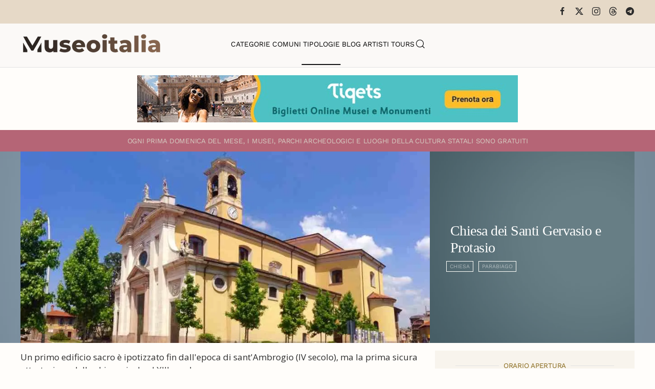

--- FILE ---
content_type: text/html; charset=utf-8
request_url: https://www.museionline.info/tipologie-museo/chiesa-dei-santi-gervasio-e-protasio-parabiago
body_size: 9056
content:
<!DOCTYPE html>
<html lang="it-it" dir="ltr">
    
  <head>
  	<!-- Start TAGZ: -->
  	<meta name="twitter:card" content="summary_large_image"/>
	<meta name="twitter:description" content="Un primo edificio sacro è ipotizzato fin dall&#039;epoca di sant&#039;Ambrogio (IV secolo), ma la prima sicura attestazione della chiesa risale al XIII secolo.
Sulla base del progetto già commissionato nel 157"/>
	<meta name="twitter:image" content="https://www.museionline.info/images/chiese/parbgiovita.jpg"/>
	<meta name="twitter:site" content="museionline"/>
	<meta name="twitter:title" content="Chiesa dei Santi Gervasio e Protasio"/>
	<meta property="og:description" content="Un primo edificio sacro è ipotizzato fin dall&#039;epoca di sant&#039;Ambrogio (IV secolo), ma la prima sicura attestazione della chiesa risale al XIII secolo.
Sull"/>
	<meta property="og:image" content="https://www.museionline.info/images/chiese/parbgiovita.jpg"/>
	<meta property="og:image:height" content="420"/>
	<meta property="og:image:width" content="900"/>
	<meta property="og:site_name" content="Musei Italiani"/>
	<meta property="og:title" content="Chiesa dei Santi Gervasio e Protasio"/>
	<meta property="og:type" content="website"/>
	<meta property="og:url" content="https%3A%2F%2Fwww.museionline.info%2Ftipologie-museo%2Fchiesa-dei-santi-gervasio-e-protasio-parabiago"/>
  	<!-- End TAGZ -->
  		
        <meta name="viewport" content="width=device-width, initial-scale=1">
        <link rel="icon" href="/images/icoicon.png" sizes="any">
                <link rel="icon" href="/images/icoicon.svg" type="image/svg+xml">
                <link rel="apple-touch-icon" href="/images/icoicon.png">
        <meta charset="utf-8">
	<meta name="author" content="Redazione">
	<meta name="description" content="Esplora il ricco patrimonio culturale italiano: musei, parchi archeologici, castelli, ville storiche e monumenti. Viaggia attraverso secoli di storia e cultura.">
	<meta name="generator" content="Joomla! - Open Source Content Management">
	<title>Chiesa dei Santi Gervasio e Protasio (Parabiago)</title>
	<link href="https://www.museionline.info/tipologie-museo/chiesa-dei-santi-gervasio-e-protasio-parabiago" rel="canonical">
	<link href="https://www.museionline.info/component/finder/search?format=opensearch&amp;Itemid=101" rel="search" title="OpenSearch Musei Italiani" type="application/opensearchdescription+xml">
<link href="/media/vendor/joomla-custom-elements/css/joomla-alert.min.css?0.4.1" rel="stylesheet">
	<link href="/templates/yootheme/css/theme.11.css?1768250885" rel="stylesheet">
	<link href="/templates/yootheme/css/theme.update.css?4.5.32" rel="stylesheet">
	<link href="//fonts.googleapis.com/css?family=Open+Sans:400,600,700" rel="stylesheet">
	<link href="/plugins/system/ampz/ampz/css/ampz.min.css" rel="stylesheet">
	<style>#load-btns-inline_sc_1{
			font-family: 'Open Sans', helvetica, arial, sans-serif;

		}</style>
	<style>
        #ampz_inline_mobile { background-color: #ffffff }
        @media (min-width: 600px) {
            #ampz_inline_mobile {
                display: none !important;
            }
        }
        @media (max-width: 600px) {
            #ampz_inline_mobile {
                display: block !important;
            }
        }</style>
	<style>.mfp-content{
			font-family: 'Open Sans', helvetica, arial, sans-serif;

		}</style>
<script src="/media/vendor/jquery/js/jquery.min.js?3.7.1"></script>
	<script src="/media/legacy/js/jquery-noconflict.min.js?504da4"></script>
	<script src="/media/vendor/awesomplete/js/awesomplete.min.js?1.1.7" defer></script>
	<script type="application/json" class="joomla-script-options new">{"joomla.jtext":{"JLIB_JS_AJAX_ERROR_OTHER":"Si è verificato un errore durante il recupero dei dati JSON: codice di stato HTTP %s.","JLIB_JS_AJAX_ERROR_PARSE":"Si è verificato un errore di analisi durante l'elaborazione dei seguenti dati JSON:<br><code style=\"color:inherit;white-space:pre-wrap;padding:0;margin:0;border:0;background:inherit;\">%s<\/code>","ERROR":"Errore","MESSAGE":"Messaggio","NOTICE":"Avviso","WARNING":"Attenzione","JCLOSE":"Chiudi","JOK":"OK","JOPEN":"Apri"},"finder-search":{"url":"\/component\/finder\/?task=suggestions.suggest&amp;format=json&amp;tmpl=component&amp;Itemid=101"},"system.paths":{"root":"","rootFull":"https:\/\/www.museionline.info\/","base":"","baseFull":"https:\/\/www.museionline.info\/"},"csrf.token":"3dc54bafb888907951cf6255ff928def"}</script>
	<script src="/media/system/js/core.min.js?a3d8f8"></script>
	<script src="/media/vendor/webcomponentsjs/js/webcomponents-bundle.min.js?2.8.0" nomodule defer></script>
	<script src="/media/com_finder/js/finder.min.js?755761" type="module"></script>
	<script src="/media/system/js/joomla-hidden-mail.min.js?80d9c7" type="module"></script>
	<script src="/media/system/js/messages.min.js?9a4811" type="module"></script>
	<script src="/templates/yootheme/vendor/assets/uikit/dist/js/uikit.min.js?4.5.32"></script>
	<script src="/templates/yootheme/vendor/assets/uikit/dist/js/uikit-icons-woolberry.min.js?4.5.32"></script>
	<script src="/templates/yootheme/js/theme.js?4.5.32"></script>
	<script src="/media/zoo/assets/js/responsive.js?ver=20251215"></script>
	<script src="/components/com_zoo/assets/js/default.js?ver=20251215"></script>
	<script src="/plugins/system/ampz/ampz/js/ampz.min.js"></script>
	<script>window.yootheme ||= {}; var $theme = yootheme.theme = {"i18n":{"close":{"label":"Close"},"totop":{"label":"Back to top"},"marker":{"label":"Open"},"navbarToggleIcon":{"label":"Apri menu"},"paginationPrevious":{"label":"Previous page"},"paginationNext":{"label":"Pagina successiva"},"searchIcon":{"toggle":"Open Search","submit":"Submit Search"},"slider":{"next":"Next slide","previous":"Previous slide","slideX":"Slide %s","slideLabel":"%s of %s"},"slideshow":{"next":"Next slide","previous":"Previous slide","slideX":"Slide %s","slideLabel":"%s of %s"},"lightboxPanel":{"next":"Next slide","previous":"Previous slide","slideLabel":"%s of %s","close":"Close"}}};</script>
	<script>var ampzSettings = {"ampzCounts":"","ampzNetworks":["facebook","twitter","linkedin","pinterest","telegram"],"ampzEntranceDelay":"1.5s","ampzEntranceDelayMobile":"1.5s","ampzMobileOnlyButtons":"","ampzMobileWidth":"600","ampzFlyinEntranceEffect":"ampz_flyin_right bounceInUp","ampzThresholdTotalShares":"0","ampzBaseUrl":"https:\/\/www.museionline.info\/","ampzShareUrl":"https%3A%2F%2Fwww.museionline.info%2Ftipologie-museo%2Fchiesa-dei-santi-gervasio-e-protasio-parabiago","ampzOpenInNewTab":"","ampzFbAT":"0","ampzCacheLifetime":"3600","ampzCachedCounts":"","ampzFlyInTriggerBottom":"","ampzFlyInTriggerTime":"","ampzFlyInTriggerTimeSeconds":"10000","ampzActiveComponent":"com_zoo","ampzFlyInDisplayMobile":"","ampzInlineDisplayMobile":"","ampzInlineDisableExpandOnHover":"","ampzSidebarDisplayMobile":"","ampzFlyInCookieType":"never","ampzFlyInCookieDuration":"5","ampzSideBarVisibility":"inline","ampzMobileVisibility":"inline","ampzSideBarStartClosed":""};</script>
	
	<script>jQuery(function($) {
    jQuery('.grid-nofollow a').attr('rel', 'nofollow');
});
<!-- Matomo -->

  var _paq = window._paq = window._paq || [];
  /* tracker methods like "setCustomDimension" should be called before "trackPageView" */
  _paq.push(['trackPageView']);
  _paq.push(['enableLinkTracking']);
  (function() {
    var u="//visionstat.eu/stat/";
    _paq.push(['setTrackerUrl', u+'matomo.php']);
    _paq.push(['setSiteId', '7']);
    var d=document, g=d.createElement('script'), s=d.getElementsByTagName('script')[0];
    g.async=true; g.src=u+'matomo.js'; s.parentNode.insertBefore(g,s);
  })();

<!-- End Matomo Code --></script>

    </head>
    <body class="">

        <div class="uk-hidden-visually uk-notification uk-notification-top-left uk-width-auto">
            <div class="uk-notification-message">
                <a href="#tm-main" class="uk-link-reset">Skip to main content</a>
            </div>
        </div>

        
        
        <div class="tm-page">

                        


<header class="tm-header-mobile uk-hidden@m">


    
        <div class="uk-navbar-container">

            <div class="uk-container uk-container-expand">
                <nav class="uk-navbar" uk-navbar="{&quot;align&quot;:&quot;left&quot;,&quot;container&quot;:&quot;.tm-header-mobile&quot;,&quot;boundary&quot;:&quot;.tm-header-mobile .uk-navbar-container&quot;}">

                                        <div class="uk-navbar-left ">

                                                    <a href="https://www.museionline.info/" aria-label="Torna alla Home" class="uk-logo uk-navbar-item">
    <picture>
<source type="image/webp" srcset="/templates/yootheme/cache/a2/museoitalialogomb-a25f355a.webp 214w, /templates/yootheme/cache/eb/museoitalialogomb-ebb21f98.webp 299w, /templates/yootheme/cache/b8/museoitalialogomb-b82d237a.webp 300w" sizes="(min-width: 214px) 214px">
<img alt="Musei e Monumenti Italiani da visitare" loading="eager" src="/templates/yootheme/cache/7c/museoitalialogomb-7c0768e4.png" width="214" height="35">
</picture></a>
                        
                        
                        
                    </div>
                    
                    
                                        <div class="uk-navbar-right">

                                                    
                        
                                                    <a uk-toggle href="#tm-dialog-mobile" class="uk-navbar-toggle">

        
        <div uk-navbar-toggle-icon></div>

        
    </a>
                        
                    </div>
                    
                </nav>
            </div>

        </div>

    



    
        <div id="tm-dialog-mobile" class="uk-modal uk-modal-full" uk-modal>
        <div class="uk-modal-dialog uk-flex">

                        <button class="uk-modal-close-full uk-close-large" type="button" uk-close uk-toggle="cls: uk-modal-close-full uk-close-large uk-modal-close-default; mode: media; media: @s"></button>
            
            <div class="uk-modal-body uk-padding-large uk-margin-auto uk-flex uk-flex-column uk-box-sizing-content uk-width-auto@s" uk-height-viewport uk-toggle="{&quot;cls&quot;:&quot;uk-padding-large&quot;,&quot;mode&quot;:&quot;media&quot;,&quot;media&quot;:&quot;@s&quot;}">

                                <div class="uk-margin-auto-vertical uk-text-center">
                    
<div class="uk-grid uk-child-width-1-1" uk-grid>    <div>
<div class="uk-panel" id="module-tm-4">

    
    

    <form id="search-tm-4" action="/component/finder/search?Itemid=101" method="get" role="search" class="uk-search js-finder-searchform uk-search-default uk-width-1-1"><span uk-search-icon></span><input name="q" class="js-finder-search-query uk-search-input" placeholder="Cerca" required aria-label="Cerca" type="search"><input type="hidden" name="Itemid" value="101"></form>
    

</div>
</div>    <div>
<div class="uk-panel" id="module-menu-dialog-mobile">

    
    
<ul class="uk-nav uk-nav-primary uk-nav- uk-nav-center">
    
	<li class="item-113"><a href="/musei">Categorie</a></li>
	<li class="item-114"><a href="/comuni">Comuni</a></li>
	<li class="item-122 uk-active"><a href="/tipologie-museo">Tipologie</a></li>
	<li class="item-178"><a href="https://www.museiblog.info/" target="_blank">Blog</a></li>
	<li class="item-201"><a href="/artisti">Artisti</a></li>
	<li class="item-492"><a href="https://www.viator.com/partner-shop/museionline/?medium=link&amp;medium_version=shop&amp;campaign=portal2025" target="_blank">Tours</a></li></ul>

</div>
</div>    <div>
<div class="uk-panel" id="module-tm-6">

    
    <ul class="uk-grid uk-flex-inline uk-flex-middle uk-flex-nowrap uk-grid-small">                    <li><a href="https://www.facebook.com/MuseoItalia/" class="uk-preserve-width uk-icon-link" rel="noreferrer" target="_blank"><span uk-icon="icon: facebook;"></span></a></li>
                    <li><a href="https://twitter.com/museionline" class="uk-preserve-width uk-icon-link" rel="noreferrer" target="_blank"><span uk-icon="icon: twitter;"></span></a></li>
                    <li><a href="https://www.instagram.com/italiamuseo" class="uk-preserve-width uk-icon-link" rel="noreferrer" target="_blank"><span uk-icon="icon: instagram;"></span></a></li>
            </ul>
</div>
</div></div>
                </div>
                
                
            </div>

        </div>
    </div>
    
    

</header>


<div class="tm-toolbar tm-toolbar-default uk-visible@m">
    <div class="uk-container uk-flex uk-flex-middle">

        
                <div class="uk-margin-auto-left">
            <div class="uk-grid-medium uk-child-width-auto uk-flex-middle" uk-grid="margin: uk-margin-small-top">
                <div>
<div class="uk-panel" id="module-tm-5">

    
    <ul class="uk-grid uk-flex-inline uk-flex-middle uk-flex-nowrap uk-grid-small">                    <li><a href="https://www.facebook.com/MuseoItalia/" class="uk-preserve-width uk-icon-link" rel="noreferrer" target="_blank"><span uk-icon="icon: facebook; width: 18; height: 18;"></span></a></li>
                    <li><a href="https://twitter.com/museionline" class="uk-preserve-width uk-icon-link" rel="noreferrer" target="_blank"><span uk-icon="icon: x; width: 18; height: 18;"></span></a></li>
                    <li><a href="https://www.instagram.com/italiamuseo" class="uk-preserve-width uk-icon-link" rel="noreferrer" target="_blank"><span uk-icon="icon: instagram; width: 18; height: 18;"></span></a></li>
                    <li><a href="https://www.threads.net/@italiamuseo" class="uk-preserve-width uk-icon-link" rel="noreferrer" target="_blank"><span uk-icon="icon: threads; width: 18; height: 18;"></span></a></li>
                    <li><a href="https://t.me/museoitalia" class="uk-preserve-width uk-icon-link" rel="noreferrer" target="_blank"><span uk-icon="icon: telegram; width: 18; height: 18;"></span></a></li>
            </ul>
</div>
</div>
            </div>
        </div>
        
    </div>
</div>

<header class="tm-header uk-visible@m">



    
        <div class="uk-navbar-container">

            <div class="uk-container uk-container-large">
                <nav class="uk-navbar" uk-navbar="{&quot;align&quot;:&quot;left&quot;,&quot;container&quot;:&quot;.tm-header&quot;,&quot;boundary&quot;:&quot;.tm-header .uk-navbar-container&quot;}">

                                        <div class="uk-navbar-left ">

                                                    <a href="https://www.museionline.info/" aria-label="Torna alla Home" class="uk-logo uk-navbar-item">
    <picture>
<source type="image/webp" srcset="/templates/yootheme/cache/02/museoitalialogo-02980029.webp 278w, /templates/yootheme/cache/17/museoitalialogo-17b3e2f8.webp 500w" sizes="(min-width: 278px) 278px">
<img alt="Musei e Monumenti Italiani da visitare" loading="eager" src="/templates/yootheme/cache/02/museoitalialogo-02d218e8.png" width="278" height="45">
</picture></a>
                        
                        
                        
                    </div>
                    
                                        <div class="uk-navbar-center">

                        
                                                    
<ul class="uk-navbar-nav">
    
	<li class="item-113"><a href="/musei">Categorie</a></li>
	<li class="item-114"><a href="/comuni">Comuni</a></li>
	<li class="item-122 uk-active"><a href="/tipologie-museo">Tipologie</a></li>
	<li class="item-178"><a href="https://www.museiblog.info/" target="_blank">Blog</a></li>
	<li class="item-201"><a href="/artisti">Artisti</a></li>
	<li class="item-492"><a href="https://www.viator.com/partner-shop/museionline/?medium=link&amp;medium_version=shop&amp;campaign=portal2025" target="_blank">Tours</a></li></ul>


    <a class="uk-navbar-toggle" id="module-tm-3" href="#search-tm-3-search" uk-search-icon uk-toggle></a>

    <div uk-modal id="search-tm-3-search" class="uk-modal uk-modal-full">
        <div class="uk-modal-dialog uk-modal-body uk-padding-large uk-flex uk-flex-center uk-flex-middle" uk-height-viewport uk-toggle="cls: uk-padding-large; mode: media; media: @s">

                        <button type="button" uk-close class="uk-modal-close-full uk-close-large" uk-toggle="{&quot;mode&quot;:&quot;media&quot;,&quot;media&quot;:&quot;@s&quot;,&quot;cls&quot;:&quot;uk-modal-close-full uk-close-large uk-modal-close-default&quot;}"></button>
            
                        <div>
            
                <form id="search-tm-3" action="/component/finder/search?Itemid=101" method="get" role="search" class="uk-search js-finder-searchform uk-width-1-1 uk-search-large"><input name="q" class="js-finder-search-query uk-search-input" placeholder="Cerca" required aria-label="Cerca" type="search" autofocus><input type="hidden" name="Itemid" value="101"><button uk-search-icon class="uk-search-icon-flip" type="submit"></button></form>
                
                        </div>
            
        </div>
    </div>


                        
                    </div>
                    
                    
                </nav>
            </div>

        </div>

    







</header>

            
            
<div class="tm-top uk-section-default uk-section uk-section-small">

    
        
        
        
                        <div class="uk-container">
            
                
<div class="uk-panel" id="module-124">

    
    
<div class="uk-margin-remove-last-child custom" ><p><a title="italian tourism reservation museum ticket" href="https://www.tiqets.com/it/attrazioni-italia-z50109/?partner=neosintesi35594&amp;tq_campaign=banner-musei-butn" target="_blank" rel="nofollow noopener"><img src="/images/biglie.jpg" loading="lazy" width="744" height="92" data-path="local-images:/biglie.jpg" style="display: block; margin-left: auto; margin-right: auto;" /></a></p></div>

</div>

                        </div>
            
        
    
</div>


            <main id="tm-main" >

                
                <div id="system-message-container" aria-live="polite"></div>

                <!-- Builder #template-65m0Yc2U --><style class="uk-margin-remove-adjacent">#template-65m0Yc2U\#0{font-size: 0.8rem; color: #d6ccc2;}#template-65m0Yc2U\#1{padding-top: 12px; padding-bottom: 11px; background: #B56576;}#template-65m0Yc2U\#2 .uk-subnav a, #template-65m0Yc2U\#2 .subuk-nav li{font-size: 8pt; line-height: 0.7; border: 1px solid #FFFFFA; padding: 6px 6px 6px 6px; background-color: trasparent; color: #000 important;;}#template-65m0Yc2U\#2 .uk-subnav>*{flex: none; padding-left: 10px; position: relative;}#template-65m0Yc2U\#3{color: #c5c5a7; font-weight: bold !important;}#template-65m0Yc2U\#4{font-size: 0.8rem;}#template-65m0Yc2U\#5{font-size: 0.8rem;}#template-65m0Yc2U\#6{font-size: 0.8rem;}#template-65m0Yc2U\#7{font-size: 0.8rem;}#template-65m0Yc2U\#8{font-size: 0.8rem;}#template-65m0Yc2U\#9{font-size: 0.8rem;}#template-65m0Yc2U\#10 .el-content{font-size: 0.8rem;}#template-65m0Yc2U\#11{font-size: 0.8rem;}#template-65m0Yc2U\#12{font-size: 0.8rem; color: #d6ccc2;}#template-65m0Yc2U\#13{font-size: 0.8rem; color: #F0F0F0;}#template-65m0Yc2U\#14{font-size: 0.8rem; color: #F0F0F0;}#template-65m0Yc2U\#15 .el-image:hover{opacity: 0.9;}#template-65m0Yc2U\#15 .el-image{opacity: 0.3;}#template-65m0Yc2U\#16{background: #E0E2DB;}#template-65m0Yc2U\#17{font-size: 0.7rem;}#template-65m0Yc2U\#18{background: #E7ECEF;}#template-65m0Yc2U\#19{font-size: 0.7rem;}#template-65m0Yc2U\#20 .el-title{font-size: 0.6rem; color: #6c757d; font-weight: 100; line-height: 1.2; padding-top: 8px;}</style>
<div id="template-65m0Yc2U#1" class="uk-visible@s uk-section-primary uk-section uk-section-xsmall">
    
        
        
        
            
                                <div class="uk-container">                
                    <div class="uk-visible@s uk-grid tm-grid-expand uk-grid-collapse uk-child-width-1-1 uk-margin-remove-vertical">
<div class="uk-width-1-1 uk-visible@s">
    
        
            
            
            
                
                    
<div class="uk-h6 uk-margin-small uk-text-center uk-visible@s" id="template-65m0Yc2U#0">        <span>O</span><span>gni prima domenica del mese, i musei, parchi archeologici e luoghi della cultura statali </span>sono gratuiti    </div>
                
            
        
    
</div></div>
                                </div>                
            
        
    
</div>
<div class="uk-section-primary uk-position-relative">
        <div data-src="/images/sfndlight.jpg" data-sources="[{&quot;type&quot;:&quot;image\/webp&quot;,&quot;srcset&quot;:&quot;\/templates\/yootheme\/cache\/94\/sfndlight-9449ba74.webp 1200w&quot;,&quot;sizes&quot;:&quot;(max-aspect-ratio: 1200\/675) 178vh&quot;}]" uk-img class="uk-background-norepeat uk-background-cover uk-background-center-center uk-section uk-padding-remove-vertical">    
        
                <div class="uk-position-cover" style="background-color: rgba(69, 108, 134, 0.52);"></div>        
        
            
                                <div class="uk-container uk-padding-remove-horizontal uk-position-relative">                
                    <div class="uk-grid tm-grid-expand uk-grid-collapse uk-margin-remove-vertical" uk-grid>
<div class="uk-width-2-3@m">
    
        
            
            
            
                
                    
<div class="uk-margin">
        <picture>
<source type="image/webp" srcset="/component/ajax/?p=image&amp;src=%7B%22file%22%3A%22images%2Fchiese%2Fparbgiovita.jpg%22%2C%22type%22%3A%22webp%2C80%22%2C%22thumbnail%22%3A%22768%2C358%2C%22%7D&amp;hash=c419d1e8 768w, /templates/yootheme/cache/08/parbgiovita-08cee34b.webp 900w" sizes="(min-width: 900px) 900px">
<img src="/templates/yootheme/cache/10/parbgiovita-105ca4b4.jpeg" width="900" height="420" class="el-image" alt="Chiesa dei Santi Gervasio e Protasio" loading="lazy">
</picture>    
    
</div>
                
            
        
    
</div>
<div class="uk-grid-item-match uk-width-1-3@m">
        <div class="uk-tile-secondary uk-flex uk-preserve-color">    
                <div data-src="/images/sfndlight.jpg" data-sources="[{&quot;type&quot;:&quot;image\/webp&quot;,&quot;srcset&quot;:&quot;\/templates\/yootheme\/cache\/94\/sfndlight-9449ba74.webp 1200w&quot;,&quot;sizes&quot;:&quot;(max-aspect-ratio: 1200\/675) 178vh&quot;}]" uk-img class="uk-background-norepeat uk-background-cover uk-background-top-left uk-tile  uk-tile-xsmall uk-width-1-1 uk-flex uk-flex-middle">        
            
                        <div class="uk-position-cover" style="background-color: rgba(12, 49, 61, 0.62);"></div>            
                        <div class="uk-panel uk-width-1-1">            
                
                    
<h1 class="uk-h1 uk-font-secondary uk-margin-small uk-text-left">        Chiesa dei Santi Gervasio e Protasio    </h1>
<div id="template-65m0Yc2U#2" class="uk-text-left">
    <ul class="uk-margin-remove-bottom uk-subnav uk-flex-left" uk-margin>        <li class="el-item ">
    <a class="el-link" href="/tipologie-museo/chiesa">Chiesa</a></li>
        <li class="el-item ">
    <a class="el-link" href="/lombardia-musei-monumenti/parabiago">Parabiago</a></li>
        </ul>
</div>
                
                        </div>            
                </div>        
        </div>    
</div></div>
                                </div>                
            
        
        </div>
    
</div>
<div class="uk-section-default uk-section uk-section-small">
    
        
        
        
            
                                <div class="uk-container">                
                    <div class="uk-grid tm-grid-expand uk-grid-small uk-margin-small" uk-grid>
<div class="uk-width-2-3@m">
    
        
            
            
            
                
                    <div class="uk-panel uk-margin"><p>Un primo edificio sacro è ipotizzato fin dall'epoca di sant'Ambrogio (IV secolo), ma la prima sicura attestazione della chiesa risale al XIII secolo.</p>
<p>Sulla base del progetto già commissionato nel 1570 da Carlo Borromeo all'architetto <strong><a href="/architetti/pellegrino-tibaldi">Pellegrino Tibaldi</a></strong>, venne ricostruita a partire dal 1610 e consacrata dal cardinale Federico Borromeo. Nel XVIII secolo si ebbero altri arricchimenti dell'edificio e nel 1780 fu posta la prima pietra della nuova facciata, progettata dall'architetto <strong><a href="/architetti/giuseppe-piermarini">Giuseppe Piermarini</a></strong> in stile neoclassico e nel 1775 fu inoltre ricostruito il campanile. Parallelamente veniva arricchita da Giocondo Albertolli la decorazione dell'interno (capitelli con foglie d'ulivo e modiglioni delle cornici).</p>
<p>La decorazione interna venne ancor arricchita in seguito: nel 1807-1808, per la cappella di San Giovanni Battista, a sinistra dell'ingresso, venne realizzata da Grazioso Rusca, statuario presso la "Veneranda Fabbrica del Duomo", la scultura in scagliola con il Battesimo di Gesù Cristo. Agli inizi del XX secolo il pittore David Beghè affrescò gli interni con episodi della vita di Gesù (1906) e la cappella del Santo Crocifisso (1912) e nel 1928 vennero realizzate per la facciata delle statue raffiguranti la Madonna ed i santi Gervasio e Protasio. Nel 1943 furono collocati nel transetto due dipinti ad olio del pittore cremonese <strong><a href="/pittori/vincenzo-campi">Vincenzo Campi</a></strong> (XVI secolo), la Coronazione di Spine e la Flagellazione. L'ebanista Giuseppe Maggiolini, "fabbriciere" della parrocchia, si incaricò quindi di abbattere alcuni edifici per dare maggiore respiro alla nuova facciata con una nuova piazza semicircolare.</p></div>
<div class="uk-h6 uk-margin-small" id="template-65m0Yc2U#3">        Si consiglia di verificare la corrispondenza degli orari di apertura contattando direttamente la struttura.    </div>
                
            
        
    
</div>
<div class="uk-grid-item-match uk-width-1-3@m">
        <div class="uk-tile-muted uk-tile  uk-tile-xsmall">    
        
            
            
            
                
                    
<h3 class="uk-h6 uk-heading-line uk-text-warning uk-margin-small uk-text-center" id="template-65m0Yc2U#4">        <span>Orario Apertura</span>
    </h3>
<h4 class="uk-h6 uk-margin-small" id="template-65m0Yc2U#5">        <p>Aperto tutti i giorni<br>7.00-18.00</p>    </h4>
<h3 class="uk-h6 uk-heading-line uk-text-warning uk-margin-small uk-text-center" id="template-65m0Yc2U#7">        <span>Biglietti</span>
    </h3>
<div class="uk-h6 uk-margin-small" id="template-65m0Yc2U#8">        <p>Gratuito</p>    </div>
<h3 class="uk-h6 uk-heading-line uk-text-warning uk-margin-small uk-text-center" id="template-65m0Yc2U#9">        <span>Servizi</span>
    </h3>
<h3 class="uk-h6 uk-heading-line uk-text-warning uk-visible@m uk-margin-small uk-text-center" id="template-65m0Yc2U#11">        <span>Condividi</span>
    </h3>
<div class="uk-h6 uk-visible@m uk-margin-small">        <p><!-- start ampz shortcode musei --><div id="ampz_inline_sc_1" style= "font-family: 'Open Sans', helvetica, arial, sans-serif;" class="  ampz_inline_icon_only" data-combineafter="5" data-buttontemplate="template_minimal" data-buttonsize="ampz_btn_very_small" data-buttonwidth="auto">  <div class="ampz_rounded ampz_container ampz_no_count"><ul>
    						<li class="">
    							<a data-sharefollow="share" class="template_minimal ampz_btn ampz_btn_very_small ampz_facebook " data-url="https%3A%2F%2Fwww.museionline.info%2Ftipologie-museo%2Fchiesa-dei-santi-gervasio-e-protasio-parabiago" data-basecount="0" data-shareposition="shortcode"  data-sharetype="facebook" data-text="Chiesa+dei+Santi+Gervasio+e+Protasio+%28Parabiago%29"  href="#">
    								<i class="ampz ampz-icoon ampz-icoon-facebook"></i>
    					  <span class="ampz_network_label">Share</span></a>
    					
    						<li class="">
    							<a data-sharefollow="share" class="template_minimal ampz_btn ampz_btn_very_small ampz_twitter " data-url="https%3A%2F%2Fwww.museionline.info%2Ftipologie-museo%2Fchiesa-dei-santi-gervasio-e-protasio-parabiago" data-basecount="0" data-shareposition="shortcode"  data-sharetype="twitter" data-text="Chiesa+dei+Santi+Gervasio+e+Protasio+%28Parabiago%29"  href="#">
    								<i class="ampz ampz-icoon ampz-icoon-twitter"></i>
    					  <span class="ampz_network_label">Tweet</span></a>
    					
    						<li class="">
    							<a data-sharefollow="share" class="template_minimal ampz_btn ampz_btn_very_small ampz_linkedin " data-url="https%3A%2F%2Fwww.museionline.info%2Ftipologie-museo%2Fchiesa-dei-santi-gervasio-e-protasio-parabiago" data-basecount="0" data-shareposition="shortcode"  data-sharetype="linkedin" data-text="Chiesa+dei+Santi+Gervasio+e+Protasio+%28Parabiago%29"  href="#">
    								<i class="ampz ampz-icoon ampz-icoon-linkedin"></i>
    					  <span class="ampz_network_label">Share</span></a>
    					
    						<li class="">
    							<a data-sharefollow="share" class="template_minimal ampz_btn ampz_btn_very_small ampz_pinterest " data-url="https%3A%2F%2Fwww.museionline.info%2Ftipologie-museo%2Fchiesa-dei-santi-gervasio-e-protasio-parabiago" data-basecount="0" data-shareposition="shortcode"  data-sharetype="pinterest" data-text="Chiesa+dei+Santi+Gervasio+e+Protasio+%28Parabiago%29"  href="#">
    								<i class="ampz ampz-icoon ampz-icoon-pinterest"></i>
    					  <span class="ampz_network_label">Pin</span></a>
    					
    						<li class="">
    							<a data-sharefollow="share" class="template_minimal ampz_btn ampz_btn_very_small ampz_telegram " data-url="https%3A%2F%2Fwww.museionline.info%2Ftipologie-museo%2Fchiesa-dei-santi-gervasio-e-protasio-parabiago" data-basecount="0" data-shareposition="shortcode"  data-sharetype="telegram" data-text="Chiesa+dei+Santi+Gervasio+e+Protasio+%28Parabiago%29"  href="#">
    								<i class="ampz ampz-icoon ampz-icoon-telegram"></i>
    					  <span class="ampz_network_label">Share</span></a>
    					
	                    </ul>
					</div>
				</div><!-- end ampz musei --></p>    </div>
                
            
        
        </div>    
</div></div>
                                </div>                
            
        
    
</div>
<div class="uk-section-default uk-section uk-padding-remove-vertical">
    
        
        
        
            
                                <div class="uk-container">                
                    <div class="uk-grid tm-grid-expand uk-grid-column-collapse uk-grid-row-small uk-margin-small" uk-grid>
<div class="uk-grid-item-match uk-width-expand@m">
        <div class="uk-tile-primary uk-tile  uk-tile-small">    
        
            
            
            
                
                    
<div class="uk-h6 uk-margin-small" id="template-65m0Yc2U#12">        Piazza Giuseppe Maggiolini, 18    </div>
<div class="uk-h6 uk-margin-small" id="template-65m0Yc2U#13">        20015 Parabiago - Milano    </div>
<div class="uk-h6 uk-margin-small" id="template-65m0Yc2U#14">        Tel: +39 0331 551324    </div>
                
            
        
        </div>    
</div>
<div class="uk-grid-item-match uk-flex-middle uk-width-large@m" id="template-65m0Yc2U#16">
    
        
            
            
                        <div class="uk-panel uk-width-1-1">            
                
                    
<div class="uk-margin uk-text-center" id="template-65m0Yc2U#15">
        <a class="el-link" href="https://goo.gl/maps/JWNCyyDk1qtR6Xf99" target="_blank"><picture>
<source type="image/webp" srcset="/templates/yootheme/cache/84/map-849dfa8f.webp 50w, /templates/yootheme/cache/d7/map-d7daacfb.webp 100w" sizes="(min-width: 50px) 50px">
<img src="/templates/yootheme/cache/da/map-dab28262.png" width="50" height="50" class="el-image" alt="Chiesa dei Santi Gervasio e Protasio" loading="lazy">
</picture></a>    
    
</div>
                
                        </div>            
        
    
</div>
<div class="uk-grid-item-match uk-flex-middle uk-width-expand@m" id="template-65m0Yc2U#18">
    
        
            
            
                        <div class="uk-panel uk-width-1-1">            
                
                    
<div class="uk-h6 uk-text-danger uk-margin uk-text-center" id="template-65m0Yc2U#17">        <span class="uk-margin-xsmall-right" uk-icon="eye"></span>988     </div>
                
                        </div>            
        
    
</div></div>
                                </div>                
            
        
    
</div>
<div class="uk-section-default uk-section uk-padding-remove-vertical">
    
        
        
        
            
                                <div class="uk-container">                
                    <div class="uk-grid tm-grid-expand uk-child-width-1-1 uk-grid-margin">
<div class="uk-width-1-1">
    
        
            
            
            
                
                    
<div class="uk-h6 uk-text-danger uk-margin-small uk-text-right" id="template-65m0Yc2U#19">        Aggiornamento Pagina: 08/01/2025    </div>
                
            
        
    
</div></div>
                                </div>                
            
        
    
</div>
<div class="uk-section-default uk-section">
    
        
        
        
            
                                <div class="uk-container">                
                    <div class="uk-grid tm-grid-expand uk-child-width-1-1 uk-grid-margin">
<div class="uk-width-1-1">
    
        
            
            
            
                
                    
<div class="uk-margin uk-text-center">
        <a class="el-link" href="https://www.viator.com/it-IT/Italy-tours/Cultural-and-Theme-Tours/d57-g4?localeSwitch=1&amp;pid=P00170570&amp;mcid=42383&amp;medium=link&amp;medium_version=selector&amp;campaign=culturatour" aria-label="Italia Tour culturali" target="_blank"><picture>
<source type="image/webp" srcset="/templates/yootheme/cache/5d/tourcult-5d63124b.webp 734w, /templates/yootheme/cache/da/tourcult-dac5d908.webp 735w, /templates/yootheme/cache/e2/tourcult-e21dcd56.webp 736w" sizes="(min-width: 736px) 736px">
<img src="/templates/yootheme/cache/d0/tourcult-d0bbc2b8.jpeg" width="736" height="91" class="el-image" alt="Italia Tour culturali" loading="lazy">
</picture></a>    
    
</div>
                
            
        
    
</div></div>
                                </div>                
            
        
    
</div>

                
            </main>

            

                        <footer>
                <!-- Builder #footer -->
<div class="uk-section-default uk-section">
    
        
        
        
            
                                <div class="uk-container">                
                    <div class="uk-grid tm-grid-expand uk-child-width-1-1 uk-grid-margin">
<div class="uk-width-1-1">
    
        
            
            
            
                
                    
<div class="uk-margin-small uk-text-center"><a href="#" uk-totop uk-scroll></a></div>
                
            
        
    
</div></div><div class="uk-grid tm-grid-expand uk-grid-margin" uk-grid>
<div class="uk-width-3-4@m">
    
        
            
            
            
                
                    
<div class="uk-margin-small uk-text-left">
    <ul class="uk-margin-remove-bottom uk-subnav uk-flex-left" uk-margin>        <li class="el-item ">
    <a class="el-link" href="/biglietti">Biglietti</a></li>
        <li class="el-item ">
    <a class="el-link" href="/musei-card">Musei Card</a></li>
        <li class="el-item ">
    <a class="el-link" href="/viaggi-virtuali">Viaggi Virtuali</a></li>
        <li class="el-item ">
    <joomla-hidden-mail class="el-link"  is-link="1" is-email="0" first="aXRhbGlhbXVzZW8=" last="Z21haWwuY29tP3N1YmplY3Q9TW9kaWZpY2EgU2NoZWRhJmJvZHk9U3BlY2lmaWNhcmUgaWwgbm9tZSBkZWxsYSBzdHJ1dHR1cmEu" text="U3VnZ2VyaXNjaSB1bmEgbW9kaWZpY2E=" base="" >Questo indirizzo email è protetto dagli spambots. È necessario abilitare JavaScript per vederlo.</joomla-hidden-mail></li>
        <li class="el-item ">
    <a class="el-link" href="/?view=article&amp;id=9:cookie-policy&amp;catid=2">Cookie</a></li>
        <li class="el-item ">
    <a class="el-link" href="/?view=article&amp;id=8:credits&amp;catid=2">Credits</a></li>
        </ul>
</div>
                
            
        
    
</div>
<div class="uk-width-1-4@m">
    
        
            
            
            
                
                    
<h1 class="uk-h6">        <a href="https://www.museumvatican.it/" target="_blank" rel="noopener">Musei Italiani 2026</a>    </h1>
                
            
        
    
</div></div>
                                </div>                
            
        
    
</div>            </footer>
            
        </div>

        
        

    </body>
</html>
